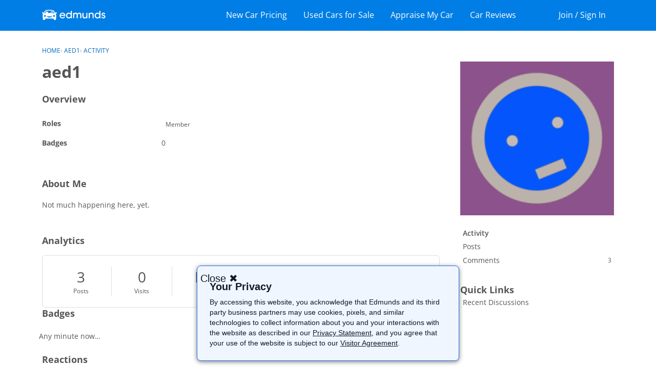

--- FILE ---
content_type: text/html; charset=utf-8
request_url: https://www.google.com/recaptcha/api2/aframe
body_size: 264
content:
<!DOCTYPE HTML><html><head><meta http-equiv="content-type" content="text/html; charset=UTF-8"></head><body><script nonce="rSnerQU0f-QetnQeUmDrTw">/** Anti-fraud and anti-abuse applications only. See google.com/recaptcha */ try{var clients={'sodar':'https://pagead2.googlesyndication.com/pagead/sodar?'};window.addEventListener("message",function(a){try{if(a.source===window.parent){var b=JSON.parse(a.data);var c=clients[b['id']];if(c){var d=document.createElement('img');d.src=c+b['params']+'&rc='+(localStorage.getItem("rc::a")?sessionStorage.getItem("rc::b"):"");window.document.body.appendChild(d);sessionStorage.setItem("rc::e",parseInt(sessionStorage.getItem("rc::e")||0)+1);localStorage.setItem("rc::h",'1768693438523');}}}catch(b){}});window.parent.postMessage("_grecaptcha_ready", "*");}catch(b){}</script></body></html>

--- FILE ---
content_type: image/svg+xml
request_url: https://static.ed.edmunds-media.com/unversioned/img/car-buying/ad/logo-horizontal-white.svg
body_size: 5246
content:
<?xml version="1.0" encoding="UTF-8"?>
<svg width="124px" height="20px" viewBox="0 0 124 20" version="1.1" xmlns="http://www.w3.org/2000/svg" xmlns:xlink="http://www.w3.org/1999/xlink">
    <!-- Generator: Sketch 51.1 (57501) - http://www.bohemiancoding.com/sketch -->
    <title>logo-horizontal-white</title>
    <desc>Created with Sketch.</desc>
    <defs></defs>
    <g id="Page-1" stroke="none" stroke-width="1" fill="none" fill-rule="evenodd">
        <g id="Homepage_CBP_Promo1" transform="translate(-1021.000000, -3122.000000)" fill="#FFFFFF">
            <g id="Promo-1---Blue-Bg" transform="translate(0.000000, 2711.000000)">
                <g id="Lock-up" transform="translate(818.000000, 406.000000)">
                    <g id="logo-horizontal-white" transform="translate(203.000000, 5.000000)">
                        <g>
                            <path d="M39.9245153,7.58231818 C39.9480482,7.58186364 39.9711285,7.58140909 39.9946613,7.58140909 C41.8107635,7.58140909 43.1349387,8.96777273 43.2833766,10.3186818 L36.5620336,10.3186818 C36.705946,8.95686364 37.9780774,7.58231818 39.9245153,7.58231818 M39.9227051,5.68959091 C36.7833328,5.68959091 34.3241504,8.17640909 34.3241504,11.3509545 C34.3241504,14.1155 36.425362,16.9745909 39.942165,16.9745909 C41.0491139,16.9745909 42.0954204,16.6632273 42.9661358,16.0732273 C43.6359168,15.6345909 44.2029679,15.0427727 44.6519022,14.3155 C44.7786175,14.1109545 44.7835956,13.8623182 44.6663839,13.6509545 C44.547362,13.4355 44.3305883,13.3077727 44.0871139,13.3077727 L43.2842818,13.3077727 C43.0589095,13.3077727 42.8507343,13.4227727 42.7285445,13.6150455 C42.1189533,14.5745909 41.1550117,15.0818636 39.942165,15.0818636 C38.3736102,15.0818636 36.6606905,14.0223182 36.5208511,12.0564091 L44.815727,12.0564091 C45.1750555,12.0564091 45.4710263,11.7682273 45.4760044,11.4136818 C45.4999898,9.80868182 44.935654,8.37186364 43.844092,7.25777273 C42.8172453,6.24686364 41.4251869,5.68959091 39.9227051,5.68959091" id="Fill-1"></path>
                            <path d="M56.1174672,11.2772727 C56.1536715,12.2595455 55.8015839,13.1754545 55.124562,13.855 C54.4651898,14.5368182 53.5360949,14.9277273 52.5757737,14.9277273 C50.2496423,14.9277273 49.0141679,13.1190909 48.9960657,11.3309091 L48.9960657,11.3127273 C48.9960657,9.27409091 50.5352044,7.73590909 52.5757737,7.73590909 C53.5433358,7.73590909 54.4353212,8.09681818 55.0879051,8.75272727 C55.7518029,9.4 56.1174672,10.2959091 56.1174672,11.2772727 M57.5145036,2.21772727 L56.6623431,2.21772727 C56.2984891,2.21772727 56.0025182,2.51590909 56.0025182,2.88090909 L56.0025182,7.485 C55.4775547,6.71636364 54.2493212,5.68954545 52.2304745,5.68954545 C49.1481241,5.68954545 46.8238029,8.10681818 46.8238029,11.3127273 C46.8238029,14.5931818 49.1137299,16.9745455 52.2689416,16.9745455 C54.4484453,16.9745455 55.5558467,15.8845455 56.079,15.0690909 L56.079,16.0027273 C56.079,16.3681818 56.3749708,16.6659091 56.7392774,16.6659091 L57.5145036,16.6659091 C57.8788102,16.6659091 58.1743285,16.3681818 58.1743285,16.0027273 L58.1743285,2.88090909 C58.1743285,2.51590909 57.8788102,2.21772727 57.5145036,2.21772727" id="Fill-3"></path>
                            <path d="M72.6620088,5.69 C71.5609431,5.69 70.5571766,6.08954545 69.8348993,6.815 C69.5221839,7.12909091 69.3244175,7.43363636 69.1474686,7.74136364 C69.1452058,7.73681818 69.1424905,7.73227273 69.1402277,7.72772727 C68.9994832,7.47863636 68.7637022,7.06090909 68.5419504,6.83727273 C67.7065343,5.88863636 66.5828409,5.69 65.7877022,5.69 C64.3571766,5.69 63.2429869,6.45272727 62.707162,7.24818182 L62.707162,6.66136364 C62.707162,6.29590909 62.4107387,5.99818182 62.0468847,5.99818182 L61.3101255,5.99818182 C60.945819,5.99818182 60.6498482,6.29590909 60.6498482,6.66136364 L60.6498482,16.0027273 C60.6498482,16.3681818 60.945819,16.6659091 61.3101255,16.6659091 L62.1618336,16.6659091 C62.5261401,16.6659091 62.8221109,16.3681818 62.8221109,16.0027273 L62.8221109,10.8309091 C62.8221109,9.96590909 63.0044905,9.26227273 63.3665343,8.735 C63.7430599,8.10454545 64.4576438,7.73909091 65.2677168,7.75590909 C66.1411474,7.77318182 66.7647679,8.10045455 67.1720672,8.75409091 C67.4834248,9.27636364 67.6019942,9.86636364 67.5816292,10.7922727 L67.5816292,16.0027273 C67.5816292,16.3681818 67.8780526,16.6659091 68.2419066,16.6659091 L69.1130745,16.6659091 C69.477381,16.6659091 69.7733518,16.3681818 69.7733518,16.0027273 L69.7733518,10.7922727 C69.7733518,9.87727273 69.8430453,9.33363636 70.2403883,8.71590909 C70.6033372,8.115 71.329235,7.75590909 72.1818482,7.75590909 C73.0204321,7.75590909 73.5892934,8.01909091 73.9748701,8.58954545 C74.3554686,9.08272727 74.5328701,9.80727273 74.5328701,10.8690909 L74.5328701,16.0027273 C74.5328701,16.3681818 74.8288409,16.6659091 75.1931474,16.6659091 L76.0448555,16.6659091 C76.409162,16.6659091 76.7051328,16.3681818 76.7051328,16.0027273 L76.7051328,10.7922727 C76.7051328,8.66590909 76.4191182,7.69 75.528038,6.77681818 C74.6098044,5.83136364 73.3381255,5.69 72.6620088,5.69" id="Fill-5"></path>
                            <path d="M87.951435,5.99809091 L87.0992745,5.99809091 C86.7354204,5.99809091 86.4394496,6.29536364 86.4394496,6.66127273 L86.4394496,11.9494545 C86.4394496,13.8521818 85.4537854,14.9099091 83.6657416,14.9280909 C81.8763401,14.9280909 80.9694204,13.8671818 80.9694204,11.7753636 L80.9694204,6.66127273 C80.9694204,6.29536364 80.6729971,5.99809091 80.3091431,5.99809091 L79.4569825,5.99809091 C79.0926759,5.99809091 78.7967051,6.29536364 78.7967051,6.66127273 L78.7967051,12.2385455 C78.7967051,16.3376364 81.4980044,16.9653636 83.1081942,16.9744545 C83.1281066,16.9749091 83.148019,16.9749091 83.1679314,16.9749091 C84.7002818,16.9749091 85.9117708,16.3744545 86.5543985,15.3103636 L86.5543985,16.0026364 C86.5543985,16.3685455 86.8503693,16.6658182 87.2146759,16.6658182 L87.951435,16.6658182 C88.3152891,16.6658182 88.6112599,16.3685455 88.6112599,16.0026364 L88.6112599,6.66127273 C88.6112599,6.29536364 88.3152891,5.99809091 87.951435,5.99809091" id="Fill-7"></path>
                            <path d="M96.5515139,5.69 C94.9897474,5.67454545 93.7560832,6.275 93.1053095,7.35363636 L93.1053095,6.66136364 C93.1053095,6.29590909 92.8088861,5.99818182 92.4450321,5.99818182 L91.708273,5.99818182 C91.344419,5.99818182 91.0479956,6.29590909 91.0479956,6.66136364 L91.0479956,16.0027273 C91.0479956,16.3681818 91.344419,16.6659091 91.708273,16.6659091 L92.559981,16.6659091 C92.9242876,16.6659091 93.2202584,16.3681818 93.2202584,16.0027273 L93.2202584,10.7340909 C93.2202584,8.83090909 94.2054701,7.77318182 95.9948715,7.75590909 C96.800419,7.745 97.4448569,7.96681818 97.8860978,8.40545455 C98.4069883,8.92363636 98.6712803,9.75909091 98.6712803,10.8886364 L98.6712803,16.0027273 C98.6712803,16.3681818 98.9672511,16.6659091 99.3311051,16.6659091 L100.202726,16.6659091 C100.56658,16.6659091 100.86255,16.3681818 100.86255,16.0027273 L100.86255,10.4259091 C100.86255,6.34772727 98.1617036,5.70818182 96.5515139,5.69" id="Fill-9"></path>
                            <path d="M111.9596,11.2772727 C111.995804,12.26 111.643717,13.1754545 110.966695,13.855 C110.307323,14.5368182 109.378228,14.9277273 108.417907,14.9277273 C106.091775,14.9277273 104.856301,13.1190909 104.838199,11.3309091 L104.838199,11.3127273 C104.838199,9.27409091 106.377337,7.73590909 108.417907,7.73590909 C109.385016,7.73590909 110.277001,8.09681818 110.929585,8.75272727 C111.593936,9.4 111.9596,10.2959091 111.9596,11.2772727 M113.356636,2.21772727 L112.504476,2.21772727 C112.140622,2.21772727 111.844651,2.51590909 111.844651,2.88090909 L111.844651,7.485 C111.319235,6.71636364 110.091454,5.68954545 108.072607,5.68954545 C104.989804,5.68954545 102.665936,8.10681818 102.665936,11.3127273 C102.665936,14.5931818 104.955863,16.9745455 108.111074,16.9745455 C110.290578,16.9745455 111.39798,15.8845455 111.921133,15.0690909 L111.921133,16.0027273 C111.921133,16.3681818 112.217104,16.6659091 112.58141,16.6659091 L113.356636,16.6659091 C113.720943,16.6659091 114.016461,16.3681818 114.016461,16.0027273 L114.016461,2.88090909 C114.016461,2.51590909 113.720943,2.21772727 113.356636,2.21772727" id="Fill-12"></path>
                            <path d="M120.145818,10.2190455 L120.097394,10.2058636 C119.021219,9.90677273 118.296679,9.54722727 118.260927,8.7645 C118.251876,8.44404545 118.368635,8.14222727 118.589482,7.9145 C118.848343,7.64631818 119.222606,7.50495455 119.672445,7.50495455 C119.687832,7.5045 119.702766,7.5045 119.717701,7.5045 C120.428664,7.5045 120.901584,7.8295 121.052285,8.42222727 C121.126051,8.71131818 121.387175,8.91313636 121.688124,8.91313636 L122.497745,8.91313636 C122.704109,8.91313636 122.894635,8.81904545 123.020898,8.65495455 C123.147161,8.49177273 123.189701,8.28359091 123.138562,8.0845 C122.68465,6.31904545 121.059526,5.68995455 119.690095,5.68995455 C117.602912,5.68995455 116.088664,7.06495455 116.088664,8.96040909 C116.109934,10.7254091 117.539102,11.3858636 118.779555,11.7626818 C120.658109,12.3854091 121.369978,12.7126818 121.38808,13.6845 C121.38808,14.5113182 120.676212,15.1590455 119.767029,15.1590455 C119.139336,15.1590455 118.321117,14.8463182 118.078547,13.9649545 C117.99573,13.6640455 117.740489,13.4622273 117.442255,13.4622273 L116.596883,13.4622273 C116.394591,13.4622273 116.206781,13.5535909 116.080518,13.7126818 C115.953803,13.8731364 115.90719,14.0799545 115.953803,14.2799545 C116.38373,16.1413182 118.169058,16.9749545 119.747569,16.9749545 C120.875336,16.9749545 121.926168,16.5608636 122.632153,15.8390455 C123.257131,15.1995 123.578445,14.3740455 123.560796,13.4508636 C123.501964,11.1526818 121.718898,10.6567727 120.145818,10.2190455" id="Fill-14"></path>
                            <path d="M20.9216058,3.45145455 L18.3040292,3.45145455 C17.7071095,3.45145455 17.2251387,3.84372727 17.2251387,4.32781818 L17.2251387,5.75781818 C17.2251387,5.84963636 17.2251387,5.94190909 17.2708467,6.03463636 C17.8220584,5.36554545 18.6715036,4.92736364 19.6128175,4.92736364 C20.2997956,4.92736364 21.4035766,5.34236364 21.9547883,6.011 C21.9778686,5.94190909 22.0004964,5.84963636 22.0004964,5.75781818 L22.0004964,4.32781818 C22.0004964,3.84372727 21.5185255,3.45145455 20.9216058,3.45145455" id="Fill-17"></path>
                            <path d="M15.3857752,15.2275 C15.0762277,15.2861364 14.7675854,15.3193182 14.4616584,15.3311364 C14.1557314,15.3193182 13.8470891,15.2861364 13.5375416,15.2275 C11.3145927,14.8070455 9.58990657,13.2347727 8.82825693,11.2170455 C9.90488467,12.4470455 12.0508993,13.0838636 14.4616584,13.1115909 C16.8724175,13.0838636 19.0184321,12.4470455 20.0946073,11.2170455 C19.3334102,13.2347727 17.6087241,14.8070455 15.3857752,15.2275 Z M6.97187737,4.67795455 L6.97187737,6.10795455 C6.97187737,6.26977273 7.02889927,6.41977273 7.12348321,6.54977273 C6.27403796,6.63295455 5.46396496,6.7475 4.70503066,6.90840909 C5.11142482,5.86568182 5.96675328,4.19295455 6.98273869,3.1375 C7.16195036,2.96113636 7.8616,2.33204545 8.90926423,2.1475 C9.41974599,2.06886364 11.2485197,1.79386364 14.0905635,1.79386364 L14.4797606,1.79386364 L14.8689577,1.79386364 C17.711454,1.79386364 19.5397752,2.06886364 20.0502569,2.1475 C21.0979212,2.33204545 21.7975708,2.96113636 21.9767825,3.1375 C22.9927679,4.19295455 23.8485489,5.86568182 24.2544905,6.90840909 C22.6406803,6.56522727 20.8024029,6.42840909 18.8260964,6.3775 C18.607965,6.37295455 18.0105927,6.35977273 17.4562131,6.3525 L16.9199358,6.3525 C16.5112788,6.35113636 16.0990015,6.35113636 15.681746,6.3525 L14.4797606,6.3525 L13.2777752,6.3525 C12.8609723,6.35113636 12.4482423,6.35113636 12.0395854,6.3525 L11.7033372,6.3525 C11.7313956,6.27477273 11.7476876,6.1925 11.7476876,6.10795455 L11.7476876,4.67795455 C11.7476876,4.19386364 11.2657168,3.80159091 10.6687971,3.80159091 L8.05122044,3.80159091 C7.45430073,3.80159091 6.97187737,4.19386364 6.97187737,4.67795455 Z M23.1434686,13.8920455 C22.3085051,13.8088636 21.6332934,13.1311364 21.5504759,12.2925 C21.4386949,11.1597727 22.3791036,10.2152273 23.5073226,10.3275 C24.3418336,10.4102273 25.0170453,11.0888636 25.0998628,11.9265909 C25.2116438,13.0597727 24.271235,14.0043182 23.1434686,13.8920455 Z M5.4485781,13.8920455 C4.6136146,13.8088636 3.93840292,13.1311364 3.8555854,12.2925 C3.74380438,11.1597727 4.68421314,10.2152273 5.81243212,10.3275 C6.64739562,10.4102273 7.3226073,11.0888636 7.40497226,11.9265909 C7.51675328,13.0597727 6.57634453,14.0043182 5.4485781,13.8920455 Z M28.9017752,5.87068182 C28.8904613,5.45340909 28.5356584,5.13022727 28.1202131,5.14204545 L26.4588847,5.18795455 C26.085527,5.19840909 25.7868409,5.4875 25.7393226,5.84931818 C25.7284613,5.9325 25.7103591,6.01386364 25.6890891,6.09431818 L25.5021839,5.72477273 C24.8247095,4.46613636 23.899235,2.95431818 22.969235,2.00204545 L22.9701401,2.00204545 C22.9701401,2.00204545 22.1532788,0.996136364 20.5154832,0.663409091 C20.5123153,0.6625 20.5096,0.662045455 20.5064321,0.661590909 C19.0799796,0.355681818 16.7565635,0.277045455 14.4797606,0.293409091 C12.2029577,0.277045455 9.87954161,0.355681818 8.45308905,0.661590909 C8.44992117,0.662045455 8.44720584,0.6625 8.44403796,0.663409091 C6.80669489,0.996136364 5.98938102,2.00204545 5.98938102,2.00204545 L5.99028613,2.00204545 C5.06028613,2.95431818 4.13526423,4.46613636 3.45733723,5.72477273 L3.24780438,6.14068182 C3.22065109,6.04431818 3.19666569,5.94795455 3.18354161,5.84931818 C3.13602336,5.4875 2.83778978,5.19840909 2.46397956,5.18795455 L0.802651095,5.14204545 C0.387658394,5.13022727 0.0328554745,5.45340909 0.0215416058,5.87068182 L0.000271532847,6.68340909 C-0.0110423358,7.10068182 0.310724088,7.45659091 0.726169343,7.46840909 L2.4915854,7.67340909 L2.51330803,7.63840909 C2.50018394,7.66795455 2.48751241,7.69704545 2.47710365,7.72204545 C1.89285547,8.39386364 1.53850511,9.18022727 1.43351241,9.80977273 C1.24298686,10.4643182 1.13573139,11.2975 1.13573139,12.3638636 C1.13573139,13.8929545 1.5516292,15.9784091 1.6516438,16.9952273 L1.6516438,18.5088636 C1.6516438,19.2634091 2.26032993,19.8752273 3.01202336,19.8752273 L4.85844672,19.8752273 C5.60968759,19.8752273 6.21882628,19.2634091 6.21882628,18.5088636 L6.21882628,17.3834091 C8.15349781,17.2052273 11.309162,17.1447727 14.4797606,17.1388636 C17.6503591,17.1447727 20.8060234,17.2052273 22.7406949,17.3834091 L22.7406949,18.5088636 C22.7406949,19.2634091 23.3498336,19.8752273 24.1010745,19.8752273 L25.9474978,19.8752273 C26.6991912,19.8752273 27.3078774,19.2634091 27.3078774,18.5088636 L27.3078774,16.9952273 C27.407892,15.9784091 27.8237898,13.8929545 27.8237898,12.3638636 C27.8237898,9.99568182 26.9476438,8.32522727 26.4824175,7.72204545 C26.4760818,7.70659091 26.4679358,7.68795455 26.4602423,7.67022727 L28.1971474,7.46840909 C28.6121401,7.45659091 28.9343591,7.10068182 28.9230453,6.68340909 L28.9017752,5.87068182 Z" id="Fill-19"></path>
                        </g>
                    </g>
                </g>
            </g>
        </g>
    </g>
</svg>